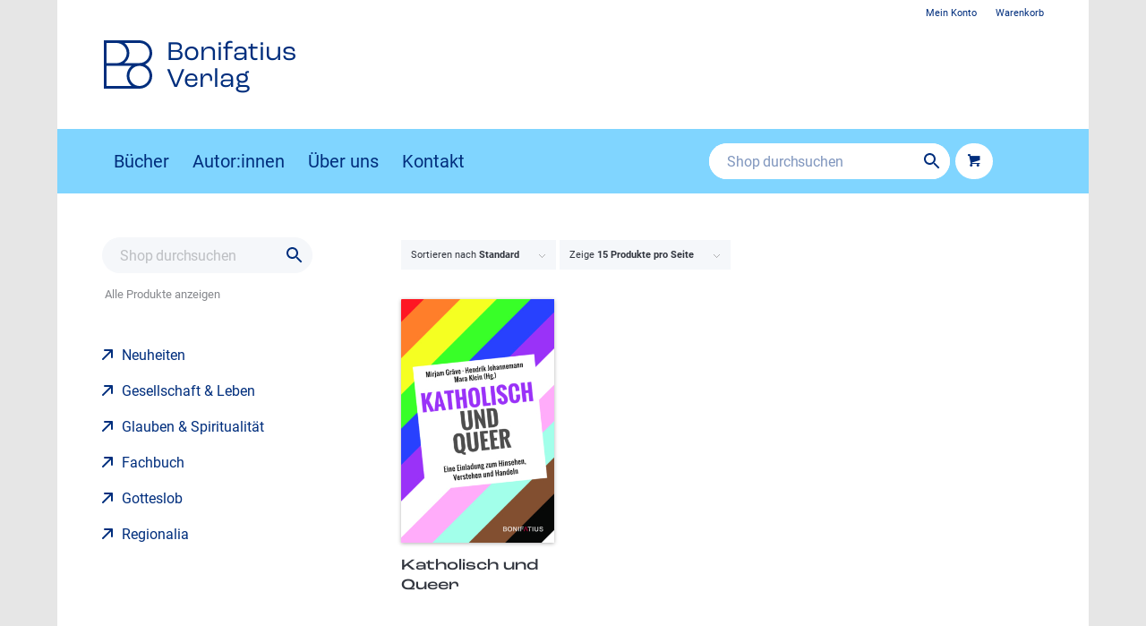

--- FILE ---
content_type: text/html; charset=UTF-8
request_url: https://www.bonifatius-verlag.de/attribut/pride/
body_size: 13619
content:
<!DOCTYPE html>
<html lang="de" itemscope itemtype="https://schema.org/WebSite" class="html_boxed responsive av-preloader-disabled  html_header_top html_logo_left html_main_nav_header html_menu_right html_custom html_header_sticky html_header_shrinking html_header_topbar_active html_mobile_menu_tablet html_header_searchicon html_content_align_center html_header_unstick_top html_header_stretch_disabled html_minimal_header html_av-submenu-hidden html_av-submenu-display-click html_av-overlay-full html_av-submenu-noclone html_entry_id_2743 html_cart_at_menu av-cookies-no-cookie-consent av-no-preview av-default-lightbox html_text_menu_active av-mobile-menu-switch-default">
<head>
<meta charset="UTF-8" />
<meta name="robots" content="noindex, follow" />


<!-- mobile setting -->
<meta name="viewport" content="width=device-width, initial-scale=1">

<!-- Scripts/CSS and wp_head hook -->
<title>Pride &#8211; Bonifatius Verlag</title>
<meta name='robots' content='max-image-preview:large' />
	<style>img:is([sizes="auto" i], [sizes^="auto," i]) { contain-intrinsic-size: 3000px 1500px }</style>
	
		<!-- Meta Tag Manager -->
		<meta name="referrer" content="no-referrer, same-origin" />
		<!-- / Meta Tag Manager -->
<link rel="alternate" type="application/rss+xml" title="Bonifatius Verlag &raquo; Feed" href="https://www.bonifatius-verlag.de/feed/" />
<link rel="alternate" type="application/rss+xml" title="Bonifatius Verlag &raquo; Kommentar-Feed" href="https://www.bonifatius-verlag.de/comments/feed/" />
<link rel="alternate" type="application/rss+xml" title="Bonifatius Verlag &raquo; Pride Schlagwort Feed" href="https://www.bonifatius-verlag.de/attribut/pride/feed/" />
<link rel='stylesheet' id='german-market-blocks-integrations-css' href='https://www.bonifatius-verlag.de/wp-content/plugins/woocommerce-german-market/german-market-blocks/build/integrations.css?ver=3.51.2' type='text/css' media='all' />
<link rel='stylesheet' id='german-market-checkout-block-checkboxes-css' href='https://www.bonifatius-verlag.de/wp-content/plugins/woocommerce-german-market/german-market-blocks/build/blocks/checkout-checkboxes/style-index.css?ver=3.51.2' type='text/css' media='all' />
<link rel='stylesheet' id='german-market-product-charging-device-css' href='https://www.bonifatius-verlag.de/wp-content/plugins/woocommerce-german-market/german-market-blocks/build/blocks/product-charging-device/style-index.css?ver=3.51.2' type='text/css' media='all' />
<link rel='stylesheet' id='wp-block-library-css' href='https://www.bonifatius-verlag.de/wp-includes/css/dist/block-library/style.min.css?ver=6.8.3' type='text/css' media='all' />
<link rel='stylesheet' id='enfold-custom-block-css-css' href='https://www.bonifatius-verlag.de/wp-content/themes/enfold/wp-blocks/src/textblock/style.css?ver=6.0.9' type='text/css' media='all' />
<style id='global-styles-inline-css' type='text/css'>
:root{--wp--preset--aspect-ratio--square: 1;--wp--preset--aspect-ratio--4-3: 4/3;--wp--preset--aspect-ratio--3-4: 3/4;--wp--preset--aspect-ratio--3-2: 3/2;--wp--preset--aspect-ratio--2-3: 2/3;--wp--preset--aspect-ratio--16-9: 16/9;--wp--preset--aspect-ratio--9-16: 9/16;--wp--preset--color--black: #000000;--wp--preset--color--cyan-bluish-gray: #abb8c3;--wp--preset--color--white: #ffffff;--wp--preset--color--pale-pink: #f78da7;--wp--preset--color--vivid-red: #cf2e2e;--wp--preset--color--luminous-vivid-orange: #ff6900;--wp--preset--color--luminous-vivid-amber: #fcb900;--wp--preset--color--light-green-cyan: #7bdcb5;--wp--preset--color--vivid-green-cyan: #00d084;--wp--preset--color--pale-cyan-blue: #8ed1fc;--wp--preset--color--vivid-cyan-blue: #0693e3;--wp--preset--color--vivid-purple: #9b51e0;--wp--preset--color--metallic-red: #b02b2c;--wp--preset--color--maximum-yellow-red: #edae44;--wp--preset--color--yellow-sun: #eeee22;--wp--preset--color--palm-leaf: #83a846;--wp--preset--color--aero: #7bb0e7;--wp--preset--color--old-lavender: #745f7e;--wp--preset--color--steel-teal: #5f8789;--wp--preset--color--raspberry-pink: #d65799;--wp--preset--color--medium-turquoise: #4ecac2;--wp--preset--gradient--vivid-cyan-blue-to-vivid-purple: linear-gradient(135deg,rgba(6,147,227,1) 0%,rgb(155,81,224) 100%);--wp--preset--gradient--light-green-cyan-to-vivid-green-cyan: linear-gradient(135deg,rgb(122,220,180) 0%,rgb(0,208,130) 100%);--wp--preset--gradient--luminous-vivid-amber-to-luminous-vivid-orange: linear-gradient(135deg,rgba(252,185,0,1) 0%,rgba(255,105,0,1) 100%);--wp--preset--gradient--luminous-vivid-orange-to-vivid-red: linear-gradient(135deg,rgba(255,105,0,1) 0%,rgb(207,46,46) 100%);--wp--preset--gradient--very-light-gray-to-cyan-bluish-gray: linear-gradient(135deg,rgb(238,238,238) 0%,rgb(169,184,195) 100%);--wp--preset--gradient--cool-to-warm-spectrum: linear-gradient(135deg,rgb(74,234,220) 0%,rgb(151,120,209) 20%,rgb(207,42,186) 40%,rgb(238,44,130) 60%,rgb(251,105,98) 80%,rgb(254,248,76) 100%);--wp--preset--gradient--blush-light-purple: linear-gradient(135deg,rgb(255,206,236) 0%,rgb(152,150,240) 100%);--wp--preset--gradient--blush-bordeaux: linear-gradient(135deg,rgb(254,205,165) 0%,rgb(254,45,45) 50%,rgb(107,0,62) 100%);--wp--preset--gradient--luminous-dusk: linear-gradient(135deg,rgb(255,203,112) 0%,rgb(199,81,192) 50%,rgb(65,88,208) 100%);--wp--preset--gradient--pale-ocean: linear-gradient(135deg,rgb(255,245,203) 0%,rgb(182,227,212) 50%,rgb(51,167,181) 100%);--wp--preset--gradient--electric-grass: linear-gradient(135deg,rgb(202,248,128) 0%,rgb(113,206,126) 100%);--wp--preset--gradient--midnight: linear-gradient(135deg,rgb(2,3,129) 0%,rgb(40,116,252) 100%);--wp--preset--font-size--small: 1rem;--wp--preset--font-size--medium: 1.125rem;--wp--preset--font-size--large: 1.75rem;--wp--preset--font-size--x-large: clamp(1.75rem, 3vw, 2.25rem);--wp--preset--spacing--20: 0.44rem;--wp--preset--spacing--30: 0.67rem;--wp--preset--spacing--40: 1rem;--wp--preset--spacing--50: 1.5rem;--wp--preset--spacing--60: 2.25rem;--wp--preset--spacing--70: 3.38rem;--wp--preset--spacing--80: 5.06rem;--wp--preset--shadow--natural: 6px 6px 9px rgba(0, 0, 0, 0.2);--wp--preset--shadow--deep: 12px 12px 50px rgba(0, 0, 0, 0.4);--wp--preset--shadow--sharp: 6px 6px 0px rgba(0, 0, 0, 0.2);--wp--preset--shadow--outlined: 6px 6px 0px -3px rgba(255, 255, 255, 1), 6px 6px rgba(0, 0, 0, 1);--wp--preset--shadow--crisp: 6px 6px 0px rgba(0, 0, 0, 1);}:root { --wp--style--global--content-size: 800px;--wp--style--global--wide-size: 1130px; }:where(body) { margin: 0; }.wp-site-blocks > .alignleft { float: left; margin-right: 2em; }.wp-site-blocks > .alignright { float: right; margin-left: 2em; }.wp-site-blocks > .aligncenter { justify-content: center; margin-left: auto; margin-right: auto; }:where(.is-layout-flex){gap: 0.5em;}:where(.is-layout-grid){gap: 0.5em;}.is-layout-flow > .alignleft{float: left;margin-inline-start: 0;margin-inline-end: 2em;}.is-layout-flow > .alignright{float: right;margin-inline-start: 2em;margin-inline-end: 0;}.is-layout-flow > .aligncenter{margin-left: auto !important;margin-right: auto !important;}.is-layout-constrained > .alignleft{float: left;margin-inline-start: 0;margin-inline-end: 2em;}.is-layout-constrained > .alignright{float: right;margin-inline-start: 2em;margin-inline-end: 0;}.is-layout-constrained > .aligncenter{margin-left: auto !important;margin-right: auto !important;}.is-layout-constrained > :where(:not(.alignleft):not(.alignright):not(.alignfull)){max-width: var(--wp--style--global--content-size);margin-left: auto !important;margin-right: auto !important;}.is-layout-constrained > .alignwide{max-width: var(--wp--style--global--wide-size);}body .is-layout-flex{display: flex;}.is-layout-flex{flex-wrap: wrap;align-items: center;}.is-layout-flex > :is(*, div){margin: 0;}body .is-layout-grid{display: grid;}.is-layout-grid > :is(*, div){margin: 0;}body{padding-top: 0px;padding-right: 0px;padding-bottom: 0px;padding-left: 0px;}a:where(:not(.wp-element-button)){text-decoration: underline;}:root :where(.wp-element-button, .wp-block-button__link){background-color: #32373c;border-width: 0;color: #fff;font-family: inherit;font-size: inherit;line-height: inherit;padding: calc(0.667em + 2px) calc(1.333em + 2px);text-decoration: none;}.has-black-color{color: var(--wp--preset--color--black) !important;}.has-cyan-bluish-gray-color{color: var(--wp--preset--color--cyan-bluish-gray) !important;}.has-white-color{color: var(--wp--preset--color--white) !important;}.has-pale-pink-color{color: var(--wp--preset--color--pale-pink) !important;}.has-vivid-red-color{color: var(--wp--preset--color--vivid-red) !important;}.has-luminous-vivid-orange-color{color: var(--wp--preset--color--luminous-vivid-orange) !important;}.has-luminous-vivid-amber-color{color: var(--wp--preset--color--luminous-vivid-amber) !important;}.has-light-green-cyan-color{color: var(--wp--preset--color--light-green-cyan) !important;}.has-vivid-green-cyan-color{color: var(--wp--preset--color--vivid-green-cyan) !important;}.has-pale-cyan-blue-color{color: var(--wp--preset--color--pale-cyan-blue) !important;}.has-vivid-cyan-blue-color{color: var(--wp--preset--color--vivid-cyan-blue) !important;}.has-vivid-purple-color{color: var(--wp--preset--color--vivid-purple) !important;}.has-metallic-red-color{color: var(--wp--preset--color--metallic-red) !important;}.has-maximum-yellow-red-color{color: var(--wp--preset--color--maximum-yellow-red) !important;}.has-yellow-sun-color{color: var(--wp--preset--color--yellow-sun) !important;}.has-palm-leaf-color{color: var(--wp--preset--color--palm-leaf) !important;}.has-aero-color{color: var(--wp--preset--color--aero) !important;}.has-old-lavender-color{color: var(--wp--preset--color--old-lavender) !important;}.has-steel-teal-color{color: var(--wp--preset--color--steel-teal) !important;}.has-raspberry-pink-color{color: var(--wp--preset--color--raspberry-pink) !important;}.has-medium-turquoise-color{color: var(--wp--preset--color--medium-turquoise) !important;}.has-black-background-color{background-color: var(--wp--preset--color--black) !important;}.has-cyan-bluish-gray-background-color{background-color: var(--wp--preset--color--cyan-bluish-gray) !important;}.has-white-background-color{background-color: var(--wp--preset--color--white) !important;}.has-pale-pink-background-color{background-color: var(--wp--preset--color--pale-pink) !important;}.has-vivid-red-background-color{background-color: var(--wp--preset--color--vivid-red) !important;}.has-luminous-vivid-orange-background-color{background-color: var(--wp--preset--color--luminous-vivid-orange) !important;}.has-luminous-vivid-amber-background-color{background-color: var(--wp--preset--color--luminous-vivid-amber) !important;}.has-light-green-cyan-background-color{background-color: var(--wp--preset--color--light-green-cyan) !important;}.has-vivid-green-cyan-background-color{background-color: var(--wp--preset--color--vivid-green-cyan) !important;}.has-pale-cyan-blue-background-color{background-color: var(--wp--preset--color--pale-cyan-blue) !important;}.has-vivid-cyan-blue-background-color{background-color: var(--wp--preset--color--vivid-cyan-blue) !important;}.has-vivid-purple-background-color{background-color: var(--wp--preset--color--vivid-purple) !important;}.has-metallic-red-background-color{background-color: var(--wp--preset--color--metallic-red) !important;}.has-maximum-yellow-red-background-color{background-color: var(--wp--preset--color--maximum-yellow-red) !important;}.has-yellow-sun-background-color{background-color: var(--wp--preset--color--yellow-sun) !important;}.has-palm-leaf-background-color{background-color: var(--wp--preset--color--palm-leaf) !important;}.has-aero-background-color{background-color: var(--wp--preset--color--aero) !important;}.has-old-lavender-background-color{background-color: var(--wp--preset--color--old-lavender) !important;}.has-steel-teal-background-color{background-color: var(--wp--preset--color--steel-teal) !important;}.has-raspberry-pink-background-color{background-color: var(--wp--preset--color--raspberry-pink) !important;}.has-medium-turquoise-background-color{background-color: var(--wp--preset--color--medium-turquoise) !important;}.has-black-border-color{border-color: var(--wp--preset--color--black) !important;}.has-cyan-bluish-gray-border-color{border-color: var(--wp--preset--color--cyan-bluish-gray) !important;}.has-white-border-color{border-color: var(--wp--preset--color--white) !important;}.has-pale-pink-border-color{border-color: var(--wp--preset--color--pale-pink) !important;}.has-vivid-red-border-color{border-color: var(--wp--preset--color--vivid-red) !important;}.has-luminous-vivid-orange-border-color{border-color: var(--wp--preset--color--luminous-vivid-orange) !important;}.has-luminous-vivid-amber-border-color{border-color: var(--wp--preset--color--luminous-vivid-amber) !important;}.has-light-green-cyan-border-color{border-color: var(--wp--preset--color--light-green-cyan) !important;}.has-vivid-green-cyan-border-color{border-color: var(--wp--preset--color--vivid-green-cyan) !important;}.has-pale-cyan-blue-border-color{border-color: var(--wp--preset--color--pale-cyan-blue) !important;}.has-vivid-cyan-blue-border-color{border-color: var(--wp--preset--color--vivid-cyan-blue) !important;}.has-vivid-purple-border-color{border-color: var(--wp--preset--color--vivid-purple) !important;}.has-metallic-red-border-color{border-color: var(--wp--preset--color--metallic-red) !important;}.has-maximum-yellow-red-border-color{border-color: var(--wp--preset--color--maximum-yellow-red) !important;}.has-yellow-sun-border-color{border-color: var(--wp--preset--color--yellow-sun) !important;}.has-palm-leaf-border-color{border-color: var(--wp--preset--color--palm-leaf) !important;}.has-aero-border-color{border-color: var(--wp--preset--color--aero) !important;}.has-old-lavender-border-color{border-color: var(--wp--preset--color--old-lavender) !important;}.has-steel-teal-border-color{border-color: var(--wp--preset--color--steel-teal) !important;}.has-raspberry-pink-border-color{border-color: var(--wp--preset--color--raspberry-pink) !important;}.has-medium-turquoise-border-color{border-color: var(--wp--preset--color--medium-turquoise) !important;}.has-vivid-cyan-blue-to-vivid-purple-gradient-background{background: var(--wp--preset--gradient--vivid-cyan-blue-to-vivid-purple) !important;}.has-light-green-cyan-to-vivid-green-cyan-gradient-background{background: var(--wp--preset--gradient--light-green-cyan-to-vivid-green-cyan) !important;}.has-luminous-vivid-amber-to-luminous-vivid-orange-gradient-background{background: var(--wp--preset--gradient--luminous-vivid-amber-to-luminous-vivid-orange) !important;}.has-luminous-vivid-orange-to-vivid-red-gradient-background{background: var(--wp--preset--gradient--luminous-vivid-orange-to-vivid-red) !important;}.has-very-light-gray-to-cyan-bluish-gray-gradient-background{background: var(--wp--preset--gradient--very-light-gray-to-cyan-bluish-gray) !important;}.has-cool-to-warm-spectrum-gradient-background{background: var(--wp--preset--gradient--cool-to-warm-spectrum) !important;}.has-blush-light-purple-gradient-background{background: var(--wp--preset--gradient--blush-light-purple) !important;}.has-blush-bordeaux-gradient-background{background: var(--wp--preset--gradient--blush-bordeaux) !important;}.has-luminous-dusk-gradient-background{background: var(--wp--preset--gradient--luminous-dusk) !important;}.has-pale-ocean-gradient-background{background: var(--wp--preset--gradient--pale-ocean) !important;}.has-electric-grass-gradient-background{background: var(--wp--preset--gradient--electric-grass) !important;}.has-midnight-gradient-background{background: var(--wp--preset--gradient--midnight) !important;}.has-small-font-size{font-size: var(--wp--preset--font-size--small) !important;}.has-medium-font-size{font-size: var(--wp--preset--font-size--medium) !important;}.has-large-font-size{font-size: var(--wp--preset--font-size--large) !important;}.has-x-large-font-size{font-size: var(--wp--preset--font-size--x-large) !important;}
:where(.wp-block-post-template.is-layout-flex){gap: 1.25em;}:where(.wp-block-post-template.is-layout-grid){gap: 1.25em;}
:where(.wp-block-columns.is-layout-flex){gap: 2em;}:where(.wp-block-columns.is-layout-grid){gap: 2em;}
:root :where(.wp-block-pullquote){font-size: 1.5em;line-height: 1.6;}
</style>
<style id='woocommerce-inline-inline-css' type='text/css'>
.woocommerce form .form-row .required { visibility: visible; }
</style>
<link rel='stylesheet' id='aws-pro-style-css' href='https://www.bonifatius-verlag.de/wp-content/plugins/advanced-woo-search-pro/assets/css/common.min.css?ver=pro3.48' type='text/css' media='all' />
<link rel='stylesheet' id='brands-styles-css' href='https://www.bonifatius-verlag.de/wp-content/plugins/woocommerce/assets/css/brands.css?ver=10.2.3' type='text/css' media='all' />
<link rel='stylesheet' id='german-market-blocks-order-button-position-css' href='https://www.bonifatius-verlag.de/wp-content/plugins/woocommerce-german-market/german-market-blocks/additional-css/order-button-checkout-fields.css?ver=3.51.2' type='text/css' media='all' />
<link rel='stylesheet' id='woocommerce-de_frontend_styles-css' href='https://www.bonifatius-verlag.de/wp-content/plugins/woocommerce-german-market/css/frontend.min.css?ver=3.51.2' type='text/css' media='all' />
<link rel='stylesheet' id='avia-merged-styles-css' href='https://www.bonifatius-verlag.de/wp-content/uploads/dynamic_avia/avia-merged-styles-43d9b12a4131213d63dc3a930921e4f1---69614053dcbbf.css' type='text/css' media='all' />
<script type="text/javascript" src="https://www.bonifatius-verlag.de/wp-includes/js/jquery/jquery.min.js?ver=3.7.1" id="jquery-core-js"></script>
<script type="text/javascript" src="https://www.bonifatius-verlag.de/wp-includes/js/jquery/jquery-migrate.min.js?ver=3.4.1" id="jquery-migrate-js"></script>
<script type="text/javascript" src="https://www.bonifatius-verlag.de/wp-content/plugins/woocommerce/assets/js/js-cookie/js.cookie.min.js?ver=2.1.4-wc.10.2.3" id="js-cookie-js" defer="defer" data-wp-strategy="defer"></script>
<script type="text/javascript" id="wc-cart-fragments-js-extra">
/* <![CDATA[ */
var wc_cart_fragments_params = {"ajax_url":"\/wp-admin\/admin-ajax.php","wc_ajax_url":"\/?wc-ajax=%%endpoint%%","cart_hash_key":"wc_cart_hash_331336962cebc4e16faa38e3bf18ebd4","fragment_name":"wc_fragments_331336962cebc4e16faa38e3bf18ebd4","request_timeout":"5000"};
/* ]]> */
</script>
<script type="text/javascript" src="https://www.bonifatius-verlag.de/wp-content/plugins/woocommerce/assets/js/frontend/cart-fragments.min.js?ver=10.2.3" id="wc-cart-fragments-js" defer="defer" data-wp-strategy="defer"></script>
<script type="text/javascript" src="https://www.bonifatius-verlag.de/wp-content/plugins/woocommerce/assets/js/jquery-blockui/jquery.blockUI.min.js?ver=2.7.0-wc.10.2.3" id="jquery-blockui-js" defer="defer" data-wp-strategy="defer"></script>
<script type="text/javascript" id="wc-add-to-cart-js-extra">
/* <![CDATA[ */
var wc_add_to_cart_params = {"ajax_url":"\/wp-admin\/admin-ajax.php","wc_ajax_url":"\/?wc-ajax=%%endpoint%%","i18n_view_cart":"Warenkorb anzeigen","cart_url":"https:\/\/www.bonifatius-verlag.de\/warenkorb\/","is_cart":"","cart_redirect_after_add":"no"};
/* ]]> */
</script>
<script type="text/javascript" src="https://www.bonifatius-verlag.de/wp-content/plugins/woocommerce/assets/js/frontend/add-to-cart.min.js?ver=10.2.3" id="wc-add-to-cart-js" defer="defer" data-wp-strategy="defer"></script>
<script type="text/javascript" id="woocommerce-js-extra">
/* <![CDATA[ */
var woocommerce_params = {"ajax_url":"\/wp-admin\/admin-ajax.php","wc_ajax_url":"\/?wc-ajax=%%endpoint%%","i18n_password_show":"Passwort anzeigen","i18n_password_hide":"Passwort ausblenden"};
/* ]]> */
</script>
<script type="text/javascript" src="https://www.bonifatius-verlag.de/wp-content/plugins/woocommerce/assets/js/frontend/woocommerce.min.js?ver=10.2.3" id="woocommerce-js" defer="defer" data-wp-strategy="defer"></script>
<script type="text/javascript" id="woocommerce_de_frontend-js-extra">
/* <![CDATA[ */
var sepa_ajax_object = {"ajax_url":"https:\/\/www.bonifatius-verlag.de\/wp-admin\/admin-ajax.php","nonce":"dcaa73c029"};
var woocommerce_remove_updated_totals = {"val":"0"};
var woocommerce_payment_update = {"val":"1"};
var german_market_price_variable_products = {"val":"gm_default"};
var german_market_price_variable_theme_extra_element = {"val":"none"};
var german_market_legal_info_product_reviews = {"element":".woocommerce-Reviews .commentlist","activated":"off"};
var ship_different_address = {"message":"<p class=\"woocommerce-notice woocommerce-notice--info woocommerce-info\" id=\"german-market-puchase-on-account-message\">\"Lieferung an eine andere Adresse senden\" ist f\u00fcr die gew\u00e4hlte Zahlungsart \"Kauf auf Rechnung\" nicht verf\u00fcgbar und wurde deaktiviert!<\/p>","before_element":".woocommerce-checkout-payment"};
/* ]]> */
</script>
<script type="text/javascript" src="https://www.bonifatius-verlag.de/wp-content/plugins/woocommerce-german-market/js/WooCommerce-German-Market-Frontend.min.js?ver=3.51.2" id="woocommerce_de_frontend-js"></script>
<script type="text/javascript" src="https://www.bonifatius-verlag.de/wp-content/uploads/dynamic_avia/avia-head-scripts-0dac8b8a2e2dbca312eecf89b7fec87c---696140540beff.js" id="avia-head-scripts-js"></script>

<!-- OG: 3.3.8 -->
<meta property="og:image" content="https://www.bonifatius-verlag.de/wp-content/uploads/2021/06/favicon.png"><meta property="og:type" content="website"><meta property="og:locale" content="de"><meta property="og:site_name" content="Bonifatius Verlag"><meta property="og:url" content="https://www.bonifatius-verlag.de/attribut/pride/"><meta property="og:title" content="Pride &#8211; Bonifatius Verlag">

<meta property="twitter:partner" content="ogwp"><meta property="twitter:title" content="Pride &#8211; Bonifatius Verlag"><meta property="twitter:url" content="https://www.bonifatius-verlag.de/attribut/pride/">
<meta itemprop="image" content="https://www.bonifatius-verlag.de/wp-content/uploads/2021/06/favicon.png"><meta itemprop="name" content="Pride &#8211; Bonifatius Verlag">
<!-- /OG -->

<link rel="https://api.w.org/" href="https://www.bonifatius-verlag.de/wp-json/" /><link rel="alternate" title="JSON" type="application/json" href="https://www.bonifatius-verlag.de/wp-json/wp/v2/product_tag/2637" /><link rel="EditURI" type="application/rsd+xml" title="RSD" href="https://www.bonifatius-verlag.de/xmlrpc.php?rsd" />

<script>var _etrackerOnReady = [];</script><script type="text/javascript" id="_etLoader" charset="UTF-8" data-secure-code="fnxNTm" data-block-cookies="true" src="//code.etracker.com/code/e.js" data-plugin-version="WP:etracker:2.7.6" async></script><script>et_pagename = (function(html){var txt = document.createElement("textarea");txt.innerHTML = html;return txt.value;}('Pride'))</script>
	<link rel="apple-touch-icon" href="/wp-content/uploads/images/appicon.png" type="image/png">
	<link rel="profile" href="https://gmpg.org/xfn/11" />
<link rel="alternate" type="application/rss+xml" title="Bonifatius Verlag RSS2 Feed" href="https://www.bonifatius-verlag.de/feed/" />
<link rel="pingback" href="https://www.bonifatius-verlag.de/xmlrpc.php" />

<style type='text/css' media='screen'>
 #top #header_main > .container, #top #header_main > .container .main_menu  .av-main-nav > li > a, #top #header_main #menu-item-shop .cart_dropdown_link{ height:72px; line-height: 72px; }
 .html_top_nav_header .av-logo-container{ height:72px;  }
 .html_header_top.html_header_sticky #top #wrap_all #main{ padding-top:100px; } 
</style>
<!--[if lt IE 9]><script src="https://www.bonifatius-verlag.de/wp-content/themes/enfold/js/html5shiv.js"></script><![endif]-->
<link rel="icon" href="/wp-content/uploads/images/favicon.png" type="image/png">
	<noscript><style>.woocommerce-product-gallery{ opacity: 1 !important; }</style></noscript>
	
<!-- To speed up the rendering and to display the site as fast as possible to the user we include some styles and scripts for above the fold content inline -->
<script type="text/javascript">'use strict';var avia_is_mobile=!1;if(/Android|webOS|iPhone|iPad|iPod|BlackBerry|IEMobile|Opera Mini/i.test(navigator.userAgent)&&'ontouchstart' in document.documentElement){avia_is_mobile=!0;document.documentElement.className+=' avia_mobile '}
else{document.documentElement.className+=' avia_desktop '};document.documentElement.className+=' js_active ';(function(){var e=['-webkit-','-moz-','-ms-',''],n='',o=!1,a=!1;for(var t in e){if(e[t]+'transform' in document.documentElement.style){o=!0;n=e[t]+'transform'};if(e[t]+'perspective' in document.documentElement.style){a=!0}};if(o){document.documentElement.className+=' avia_transform '};if(a){document.documentElement.className+=' avia_transform3d '};if(typeof document.getElementsByClassName=='function'&&typeof document.documentElement.getBoundingClientRect=='function'&&avia_is_mobile==!1){if(n&&window.innerHeight>0){setTimeout(function(){var e=0,o={},a=0,t=document.getElementsByClassName('av-parallax'),i=window.pageYOffset||document.documentElement.scrollTop;for(e=0;e<t.length;e++){t[e].style.top='0px';o=t[e].getBoundingClientRect();a=Math.ceil((window.innerHeight+i-o.top)*0.3);t[e].style[n]='translate(0px, '+a+'px)';t[e].style.top='auto';t[e].className+=' enabled-parallax '}},50)}}})();</script><link rel="icon" href="https://www.bonifatius-verlag.de/wp-content/uploads/2021/06/favicon-36x36.png" sizes="32x32" />
<link rel="icon" href="https://www.bonifatius-verlag.de/wp-content/uploads/2021/06/favicon.png" sizes="192x192" />
<link rel="apple-touch-icon" href="https://www.bonifatius-verlag.de/wp-content/uploads/2021/06/favicon-180x180.png" />
<meta name="msapplication-TileImage" content="https://www.bonifatius-verlag.de/wp-content/uploads/2021/06/favicon.png" />
<style type="text/css">
		@font-face {font-family: 'entypo-fontello'; font-weight: normal; font-style: normal; font-display: auto;
		src: url('https://www.bonifatius-verlag.de/wp-content/themes/enfold/config-templatebuilder/avia-template-builder/assets/fonts/entypo-fontello.woff2') format('woff2'),
		url('https://www.bonifatius-verlag.de/wp-content/themes/enfold/config-templatebuilder/avia-template-builder/assets/fonts/entypo-fontello.woff') format('woff'),
		url('https://www.bonifatius-verlag.de/wp-content/themes/enfold/config-templatebuilder/avia-template-builder/assets/fonts/entypo-fontello.ttf') format('truetype'),
		url('https://www.bonifatius-verlag.de/wp-content/themes/enfold/config-templatebuilder/avia-template-builder/assets/fonts/entypo-fontello.svg#entypo-fontello') format('svg'),
		url('https://www.bonifatius-verlag.de/wp-content/themes/enfold/config-templatebuilder/avia-template-builder/assets/fonts/entypo-fontello.eot'),
		url('https://www.bonifatius-verlag.de/wp-content/themes/enfold/config-templatebuilder/avia-template-builder/assets/fonts/entypo-fontello.eot?#iefix') format('embedded-opentype');
		} #top .avia-font-entypo-fontello, body .avia-font-entypo-fontello, html body [data-av_iconfont='entypo-fontello']:before{ font-family: 'entypo-fontello'; }
		</style>

<!--
Debugging Info for Theme support: 

Theme: Enfold
Version: 6.0.9
Installed: enfold
AviaFramework Version: 5.6
AviaBuilder Version: 5.3
aviaElementManager Version: 1.0.1
- - - - - - - - - - -
ChildTheme: Bonifatius
ChildTheme Version: 1.0
ChildTheme Installed: enfold

- - - - - - - - - - -
ML:512-PU:40-PLA:39
WP:6.8.3
Compress: CSS:all theme files - JS:all theme files
Updates: enabled - token has changed and not verified
PLAu:37
-->
</head>

<body id="top" class="archive tax-product_tag term-pride term-2637 wp-theme-enfold wp-child-theme-enfold-child boxed no_sidebar_border rtl_columns av-curtain-numeric roc-grotesk-wide-custom roc-grotesk-wide roboto-custom roboto  theme-enfold woocommerce woocommerce-page woocommerce-no-js avia-woocommerce-30" itemscope="itemscope" itemtype="https://schema.org/WebPage" >

	
	<div id='wrap_all'>

	
<header id='header' class='all_colors header_color light_bg_color  av_header_top av_logo_left av_main_nav_header av_menu_right av_custom av_header_sticky av_header_shrinking av_header_stretch_disabled av_mobile_menu_tablet av_header_searchicon av_header_unstick_top av_minimal_header av_bottom_nav_disabled  av_header_border_disabled' aria-label="Header" data-av_shrink_factor='0' role="banner" itemscope="itemscope" itemtype="https://schema.org/WPHeader" >

		<div id='header_meta' class='container_wrap container_wrap_meta  av_secondary_right av_extra_header_active av_phone_active_left av_entry_id_2743'>

			      <div class='container'>
			      <nav class='sub_menu'  role="navigation" itemscope="itemscope" itemtype="https://schema.org/SiteNavigationElement" ><ul role="menu" class="menu" id="avia2-menu"><li role="menuitem" id="menu-item-8667" class="menu-item menu-item-type-post_type menu-item-object-page menu-item-8667"><a href="https://www.bonifatius-verlag.de/mein-konto/">Mein Konto</a></li>
<li role="menuitem" id="menu-item-8668" class="menu-item menu-item-type-post_type menu-item-object-page menu-item-8668"><a href="https://www.bonifatius-verlag.de/warenkorb/">Warenkorb</a></li>
</ul></nav><div class='phone-info with_nav'><div><style data-name="tangible-template-inline-style">a.header-meta{height:132px;display:flex;align-items:center;margin:2px 0 0 2px !important}a.header-meta:hover{color:inherit}.homepage-title{font-family:"roc-grotesk";font-weight:400;font-size:30px;margin:1px 0 0 16px !important}@media only screen and (max-width:989px){#header_meta{display:none}}</style><a href="https://www.bonifatius-verlag.de/" class="header-meta">
  <div>
    <img src="https://www.bonifatius-verlag.de/wp-content/uploads/images/Bonifatius-Signet.svg" height="54" alt="Bonifatius Verlag" title />
  </div>
  <div class="homepage-title">
    Bonifatius <br />Verlag
  </div>
</a></div></div>			      </div>
		</div>

		<div  id='header_main' class='container_wrap container_wrap_logo'>

        <div class='container av-logo-container'><div class='inner-container'><span class='logo avia-img-svg-logo'><a href='https://www.bonifatius-verlag.de/' class='av-contains-svg' aria-label='Bonifatius Verlag' ><img src="/wp-content/uploads/images/Bonifatius-Signet.svg" height="100" width="300" alt='Bonifatius Verlag' title='' /></a></span><nav class='main_menu' data-selectname='Seite auswählen'  role="navigation" itemscope="itemscope" itemtype="https://schema.org/SiteNavigationElement" ><div class="avia-menu av-main-nav-wrap"><ul role="menu" class="menu av-main-nav" id="avia-menu"><li role="menuitem" id="menu-item-8323" class="menu-item menu-item-type-post_type menu-item-object-page menu-item-top-level menu-item-top-level-1"><a href="https://www.bonifatius-verlag.de/shop/" itemprop="url" tabindex="0"><span class="avia-bullet"></span><span class="avia-menu-text">Bücher</span><span class="avia-menu-fx"><span class="avia-arrow-wrap"><span class="avia-arrow"></span></span></span></a></li>
<li role="menuitem" id="menu-item-8324" class="menu-item menu-item-type-post_type menu-item-object-page menu-item-top-level menu-item-top-level-2"><a href="https://www.bonifatius-verlag.de/autoren/" itemprop="url" tabindex="0"><span class="avia-bullet"></span><span class="avia-menu-text">Autor:innen</span><span class="avia-menu-fx"><span class="avia-arrow-wrap"><span class="avia-arrow"></span></span></span></a></li>
<li role="menuitem" id="menu-item-8665" class="menu-item menu-item-type-post_type menu-item-object-page menu-item-top-level menu-item-top-level-3"><a href="https://www.bonifatius-verlag.de/verlag/" itemprop="url" tabindex="0"><span class="avia-bullet"></span><span class="avia-menu-text">Über uns</span><span class="avia-menu-fx"><span class="avia-arrow-wrap"><span class="avia-arrow"></span></span></span></a></li>
<li role="menuitem" id="menu-item-8664" class="menu-item menu-item-type-post_type menu-item-object-page menu-item-top-level menu-item-top-level-4"><a href="https://www.bonifatius-verlag.de/kontakt/" itemprop="url" tabindex="0"><span class="avia-bullet"></span><span class="avia-menu-text">Kontakt</span><span class="avia-menu-fx"><span class="avia-arrow-wrap"><span class="avia-arrow"></span></span></span></a></li>
<li id="menu-item-search" class="av-medium-hide av-small-hide av-mini-hide menu-item menu-item-search-dropdown">&lt;div class=&quot;aws-container&quot; data-id=&quot;1&quot; data-url=&quot;/?wc-ajax=aws_action&quot; data-siteurl=&quot;https://www.bonifatius-verlag.de&quot; data-lang=&quot;&quot; data-show-loader=&quot;true&quot; data-show-more=&quot;true&quot; data-ajax-search=&quot;true&quot; data-show-page=&quot;true&quot; data-show-clear=&quot;true&quot; data-mobile-screen=&quot;false&quot; data-buttons-order=&quot;2&quot; data-target-blank=&quot;false&quot; data-use-analytics=&quot;false&quot; data-min-chars=&quot;2&quot; data-filters=&quot;&quot; data-init-filter=&quot;1&quot; data-timeout=&quot;300&quot; data-notfound=&quot;Nichts gefunden&quot; data-more=&quot;Alle Ergebnisse anzeigen&quot; data-is-mobile=&quot;false&quot; data-page-id=&quot;2637&quot; data-tax=&quot;product_tag&quot; data-sku=&quot;SKU: &quot; data-item-added=&quot;Item added&quot; data-sale-badge=&quot;Abverkauf!&quot; &gt;&lt;form role=&quot;search&quot; class=&quot;aws-search-form&quot; action=&quot;https://www.bonifatius-verlag.de/&quot; method=&quot;get&quot; role=&quot;search&quot; &gt;&lt;div class=&quot;aws-wrapper&quot;&gt;&lt;label class=&quot;aws-search-label&quot; for=&quot;6974c09863434&quot;&gt;Shop durchsuchen&lt;/label&gt;&lt;input  type=&quot;search&quot; name=&quot;s&quot; id=&quot;6974c09863434&quot; value=&quot;&quot; class=&quot;aws-search-field&quot; placeholder=&quot;Shop durchsuchen&quot; autocomplete=&quot;off&quot; /&gt;&lt;input type=&quot;hidden&quot; name=&quot;post_type&quot; value=&quot;product&quot;&gt;&lt;input type=&quot;hidden&quot; name=&quot;type_aws&quot; value=&quot;true&quot;&gt;&lt;input type=&quot;hidden&quot; name=&quot;aws_id&quot; value=&quot;1&quot;&gt;&lt;input type=&quot;hidden&quot; name=&quot;aws_filter&quot; class=&quot;awsFilterHidden&quot; value=&quot;1&quot;&gt;&lt;div class=&quot;aws-search-clear&quot;&gt;&lt;span&gt;×&lt;/span&gt;&lt;/div&gt;&lt;div class=&quot;aws-loader&quot;&gt;&lt;/div&gt;&lt;/div&gt;&lt;div class=&quot;aws-search-btn aws-form-btn&quot;&gt;&lt;span class=&quot;aws-search-btn_icon&quot;&gt;&lt;svg focusable=&quot;false&quot; xmlns=&quot;http://www.w3.org/2000/svg&quot; viewBox=&quot;0 0 24 24&quot; width=&quot;24px&quot;&gt;&lt;path d=&quot;M15.5 14h-.79l-.28-.27C15.41 12.59 16 11.11 16 9.5 16 5.91 13.09 3 9.5 3S3 5.91 3 9.5 5.91 16 9.5 16c1.61 0 3.09-.59 4.23-1.57l.27.28v.79l5 4.99L20.49 19l-4.99-5zm-6 0C7.01 14 5 11.99 5 9.5S7.01 5 9.5 5 14 7.01 14 9.5 11.99 14 9.5 14z&quot;&gt;&lt;/path&gt;&lt;/svg&gt;&lt;/span&gt;&lt;/div&gt;&lt;/form&gt;&lt;/div&gt;</li><li id="menu-item-search" class="noMobile menu-item menu-item-search-dropdown menu-item-avia-special av-desktop-hide" role="menuitem"><a aria-label="" href="?s="  data-avia-search-tooltip="&lt;div class=&quot;aws-container&quot; data-id=&quot;1&quot; data-url=&quot;/?wc-ajax=aws_action&quot; data-siteurl=&quot;https://www.bonifatius-verlag.de&quot; data-lang=&quot;&quot; data-show-loader=&quot;true&quot; data-show-more=&quot;true&quot; data-ajax-search=&quot;true&quot; data-show-page=&quot;true&quot; data-show-clear=&quot;true&quot; data-mobile-screen=&quot;false&quot; data-buttons-order=&quot;2&quot; data-target-blank=&quot;false&quot; data-use-analytics=&quot;false&quot; data-min-chars=&quot;2&quot; data-filters=&quot;&quot; data-init-filter=&quot;1&quot; data-timeout=&quot;300&quot; data-notfound=&quot;Nichts gefunden&quot; data-more=&quot;Alle Ergebnisse anzeigen&quot; data-is-mobile=&quot;false&quot; data-page-id=&quot;2637&quot; data-tax=&quot;product_tag&quot; data-sku=&quot;SKU: &quot; data-item-added=&quot;Item added&quot; data-sale-badge=&quot;Abverkauf!&quot; &gt;&lt;form role=&quot;search&quot; class=&quot;aws-search-form&quot; action=&quot;https://www.bonifatius-verlag.de/&quot; method=&quot;get&quot; role=&quot;search&quot; &gt;&lt;div class=&quot;aws-wrapper&quot;&gt;&lt;label class=&quot;aws-search-label&quot; for=&quot;6974c09863434&quot;&gt;Shop durchsuchen&lt;/label&gt;&lt;input  type=&quot;search&quot; name=&quot;s&quot; id=&quot;6974c09863434&quot; value=&quot;&quot; class=&quot;aws-search-field&quot; placeholder=&quot;Shop durchsuchen&quot; autocomplete=&quot;off&quot; /&gt;&lt;input type=&quot;hidden&quot; name=&quot;post_type&quot; value=&quot;product&quot;&gt;&lt;input type=&quot;hidden&quot; name=&quot;type_aws&quot; value=&quot;true&quot;&gt;&lt;input type=&quot;hidden&quot; name=&quot;aws_id&quot; value=&quot;1&quot;&gt;&lt;input type=&quot;hidden&quot; name=&quot;aws_filter&quot; class=&quot;awsFilterHidden&quot; value=&quot;1&quot;&gt;&lt;div class=&quot;aws-search-clear&quot;&gt;&lt;span&gt;×&lt;/span&gt;&lt;/div&gt;&lt;div class=&quot;aws-loader&quot;&gt;&lt;/div&gt;&lt;/div&gt;&lt;div class=&quot;aws-search-btn aws-form-btn&quot;&gt;&lt;span class=&quot;aws-search-btn_icon&quot;&gt;&lt;svg focusable=&quot;false&quot; xmlns=&quot;http://www.w3.org/2000/svg&quot; viewBox=&quot;0 0 24 24&quot; width=&quot;24px&quot;&gt;&lt;path d=&quot;M15.5 14h-.79l-.28-.27C15.41 12.59 16 11.11 16 9.5 16 5.91 13.09 3 9.5 3S3 5.91 3 9.5 5.91 16 9.5 16c1.61 0 3.09-.59 4.23-1.57l.27.28v.79l5 4.99L20.49 19l-4.99-5zm-6 0C7.01 14 5 11.99 5 9.5S7.01 5 9.5 5 14 7.01 14 9.5 11.99 14 9.5 14z&quot;&gt;&lt;/path&gt;&lt;/svg&gt;&lt;/span&gt;&lt;/div&gt;&lt;/form&gt;&lt;/div&gt;" aria-hidden='false' data-av_icon='' data-av_iconfont='entypo-fontello'><span class="avia_hidden_link_text">Suche</span></a></li><li id="menu-item-search-desktop" class="menu-item av-medium-hide av-small-hide av-mini-hide" role="menuitem"><div class="aws-container" data-id="1" data-url="/?wc-ajax=aws_action" data-siteurl="https://www.bonifatius-verlag.de" data-lang="" data-show-loader="true" data-show-more="true" data-ajax-search="true" data-show-page="true" data-show-clear="true" data-mobile-screen="false" data-buttons-order="2" data-target-blank="false" data-use-analytics="false" data-min-chars="2" data-filters="" data-init-filter="1" data-timeout="300" data-notfound="Nichts gefunden" data-more="Alle Ergebnisse anzeigen" data-is-mobile="false" data-page-id="2637" data-tax="product_tag" data-sku="SKU: " data-item-added="Item added" data-sale-badge="Abverkauf!" ><form class="aws-search-form" action="https://www.bonifatius-verlag.de/" method="get" role="search" ><div class="aws-wrapper"><label class="aws-search-label" for="6974c09863656">Shop durchsuchen</label><input  type="search" name="s" id="6974c09863656" value="" class="aws-search-field" placeholder="Shop durchsuchen" autocomplete="off" /><input type="hidden" name="post_type" value="product"><input type="hidden" name="type_aws" value="true"><input type="hidden" name="aws_id" value="1"><input type="hidden" name="aws_filter" class="awsFilterHidden" value="1"><div class="aws-search-clear"><span>×</span></div><div class="aws-loader"></div></div><div class="aws-search-btn aws-form-btn"><span class="aws-search-btn_icon"><svg focusable="false" xmlns="http://www.w3.org/2000/svg" viewBox="0 0 24 24" width="24px"><path d="M15.5 14h-.79l-.28-.27C15.41 12.59 16 11.11 16 9.5 16 5.91 13.09 3 9.5 3S3 5.91 3 9.5 5.91 16 9.5 16c1.61 0 3.09-.59 4.23-1.57l.27.28v.79l5 4.99L20.49 19l-4.99-5zm-6 0C7.01 14 5 11.99 5 9.5S7.01 5 9.5 5 14 7.01 14 9.5 11.99 14 9.5 14z"></path></svg></span></div></form></div></li><li class="av-burger-menu-main menu-item-avia-special av-small-burger-icon" role="menuitem">
	        			<a href="#" aria-label="Menü" aria-hidden="false">
							<span class="av-hamburger av-hamburger--spin av-js-hamburger">
								<span class="av-hamburger-box">
						          <span class="av-hamburger-inner"></span>
						          <strong>Menü</strong>
								</span>
							</span>
							<span class="avia_hidden_link_text">Menü</span>
						</a>
	        		   </li></ul></div><ul id="menu-item-shop" class = 'menu-item cart_dropdown ' data-success='wurde zum Warenkorb hinzugefügt'><li class="cart_dropdown_first"><a class='cart_dropdown_link' href='https://www.bonifatius-verlag.de/warenkorb/'><span aria-hidden='true' data-av_icon='' data-av_iconfont='entypo-fontello'></span><span class='av-cart-counter '>0</span><span class="avia_hidden_link_text">Einkaufswagen</span></a><!--<span class='cart_subtotal'><span class="woocommerce-Price-amount amount"><bdi>0&nbsp;<span class="woocommerce-Price-currencySymbol">&euro;</span></bdi></span></span>--><div class="dropdown_widget dropdown_widget_cart"><div class="avia-arrow"></div><div class="widget_shopping_cart_content"></div></div></li></ul></nav></div> </div> 
		<!-- end container_wrap-->
		</div>
<div class="header_bg"></div>
<!-- end header -->
</header>

	<div id='main' class='all_colors' data-scroll-offset='70'>

	<div class='container_wrap container_wrap_first main_color sidebar_left template-shop shop_columns_3'><div class="container"><header class="woocommerce-products-header">
			<h1 class="woocommerce-products-header__title page-title">Pride</h1>
	
	</header>
<main class='template-shop content av-content-small units'  role="main" itemprop="mainContentOfPage" itemscope="itemscope" itemtype="https://schema.org/SomeProducts" ><div class='entry-content-wrapper'><div class="woocommerce-notices-wrapper"></div><div class="product-sorting avia-product-sorting"><ul class="sort-param sort-param-order"><li><span class='currently-selected'>Sortieren nach <strong>Standard</strong></span><ul><li class="current-param"><a class='avia-product-sorting-link' data-href='?avia_extended_shop_select=yes&product_order=default' rel="nofollow"><span class='avia-bullet'></span>Standard</a></li><li><a class='avia-product-sorting-link' data-href='?product_sort=desc&avia_extended_shop_select=yes&product_order=title' rel="nofollow"><span class='avia-bullet'></span>Name</a></li><li><a class='avia-product-sorting-link' data-href='?product_sort=desc&avia_extended_shop_select=yes&product_order=price' rel="nofollow"><span class='avia-bullet'></span>Preis</a></li><li><a class='avia-product-sorting-link' data-href='?product_sort=desc&avia_extended_shop_select=yes&product_order=date' rel="nofollow"><span class='avia-bullet'></span>Datum</a></li></ul></li></ul><ul class='sort-param sort-param-count'><li><span class='currently-selected'>Zeige <strong>15 Produkte pro Seite </strong></span><ul><li class="current-param"><a class='avia-product-sorting-link' data-href='?paged=1&avia_extended_shop_select=yes&product_order=default&product_count=15' rel="nofollow">		<span class='avia-bullet'></span>15 Produkte pro Seite</a></li><li><a class='avia-product-sorting-link' data-href='?paged=1&avia_extended_shop_select=yes&product_order=default&product_count=30' rel="nofollow">	<span class='avia-bullet'></span>30 Produkte pro Seite</a></li><li><a class='avia-product-sorting-link' data-href='?paged=1&avia_extended_shop_select=yes&product_order=default&product_count=45' rel="nofollow">	<span class='avia-bullet'></span>45 Produkte pro Seite</a></li></ul></li></ul></div><ul class="products columns-3">
<li class="product type-product post-2743 status-publish first instock product_cat-buecher product_cat-fachbuch product_cat-gesellschaft-leben product_cat-kirche-heute product_cat-lebenshilfe product_tag-akzeptanz product_tag-allgemein product_tag-auseinandersetzen product_tag-christliches-leben-und-christliche-praxis product_tag-diversitaet product_tag-glaubenszeugnisse product_tag-hardcover product_tag-katholische-lesben product_tag-orientieren product_tag-persoenliche-religioese-zeugnisse-und-inspirierende-populaerwerke product_tag-philosophie product_tag-philosophie-und-religion product_tag-pride product_tag-proud product_tag-queer-in-der-kirche product_tag-queere-menschen-in-der-kirche product_tag-religion product_tag-religion-und-glaube product_tag-religioese-institutionen-und-organisationen product_tag-religioeses-leben-und-religioese-praxis product_tag-religoese-glaubenssaetze product_tag-schwul-und-katholisch product_tag-softcover-sachbuecher-philosophie product_tag-spiritualitaet-und-religioese-erfahrung product_tag-toleranz has-post-thumbnail taxable shipping-taxable purchasable product-type-simple">
	<div class='inner_product main_color wrapped_style noLightbox  av-product-class-no_button'><a href="https://www.bonifatius-verlag.de/shop/katholisch-und-queer/" class="woocommerce-LoopProduct-link woocommerce-loop-product__link"><div class="thumbnail_container"><img loading="lazy" width="300" height="478" src="https://www.bonifatius-verlag.de/wp-content/uploads/import/9783897109155-300x478.jpeg" class="wp-image-2745 avia-img-lazy-loading-2745 attachment-woocommerce_thumbnail size-woocommerce_thumbnail wp-post-image" alt="" decoding="async" /><span class="cart-loading"></span></div><div class='inner_product_header'><div class='avia-arrow'></div><div class='inner_product_header_table'><div class='inner_product_header_cell'><h2 class="woocommerce-loop-product__title">Katholisch und Queer</h2></a><p class="price"><span class="woocommerce-Price-amount amount"><bdi>22&nbsp;<span class="woocommerce-Price-currencySymbol">&euro;</span></bdi></span></p>
		<div class="wgm-info woocommerce-de_price_taxrate ">Enthält 7% MwSt.</div>
		<div class="wgm-info woocommerce_de_versandkosten">zzgl. <a class="versandkosten" href="https://www.bonifatius-verlag.de/bestellvorgang/" target="_blank">Versand</a></div></div></div></div></a></div></li>
</ul>
</div></main><aside class='sidebar sidebar_left sidebar_align_left smartphones_sidebar_active alpha units' aria-label="Sidebar"  role="complementary" itemscope="itemscope" itemtype="https://schema.org/WPSideBar" ><div class="inner_sidebar extralight-border"><section id="aws_widget-2" class="widget clearfix widget_aws_widget"><div class="aws-container" data-id="1" data-url="/?wc-ajax=aws_action" data-siteurl="https://www.bonifatius-verlag.de" data-lang="" data-show-loader="true" data-show-more="true" data-ajax-search="true" data-show-page="true" data-show-clear="true" data-mobile-screen="false" data-buttons-order="2" data-target-blank="false" data-use-analytics="false" data-min-chars="2" data-filters="" data-init-filter="1" data-timeout="300" data-notfound="Nichts gefunden" data-more="Alle Ergebnisse anzeigen" data-is-mobile="false" data-page-id="2637" data-tax="product_tag" data-sku="SKU: " data-item-added="Item added" data-sale-badge="Abverkauf!" ><form class="aws-search-form" action="https://www.bonifatius-verlag.de/" method="get" role="search" ><div class="aws-wrapper"><label class="aws-search-label" for="6974c09866342">Shop durchsuchen</label><input  type="search" name="s" id="6974c09866342" value="" class="aws-search-field" placeholder="Shop durchsuchen" autocomplete="off" /><input type="hidden" name="post_type" value="product"><input type="hidden" name="type_aws" value="true"><input type="hidden" name="aws_id" value="1"><input type="hidden" name="aws_filter" class="awsFilterHidden" value="1"><div class="aws-search-clear"><span>×</span></div><div class="aws-loader"></div></div><div class="aws-search-btn aws-form-btn"><span class="aws-search-btn_icon"><svg focusable="false" xmlns="http://www.w3.org/2000/svg" viewBox="0 0 24 24" width="24px"><path d="M15.5 14h-.79l-.28-.27C15.41 12.59 16 11.11 16 9.5 16 5.91 13.09 3 9.5 3S3 5.91 3 9.5 5.91 16 9.5 16c1.61 0 3.09-.59 4.23-1.57l.27.28v.79l5 4.99L20.49 19l-4.99-5zm-6 0C7.01 14 5 11.99 5 9.5S7.01 5 9.5 5 14 7.01 14 9.5 11.99 14 9.5 14z"></path></svg></span></div></form></div><span class="seperator extralight-border"></span></section><section id="text-4" class="widget clearfix widget_text">			<div class="textwidget"><p><a href="/shop">Alle Produkte anzeigen</a></p>
</div>
		<span class="seperator extralight-border"></span></section><section id="woocommerce_product_categories-2" class="widget clearfix woocommerce widget_product_categories"><ul class="product-categories"><li class="cat-item cat-item-42"><a href="https://www.bonifatius-verlag.de/kategorie/buecher/">Bücher</a></li>
<li class="cat-item cat-item-238 cat-parent"><a href="https://www.bonifatius-verlag.de/kategorie/neuheit/">Neuheiten</a></li>
<li class="cat-item cat-item-239 cat-parent"><a href="https://www.bonifatius-verlag.de/kategorie/gesellschaft-leben/">Gesellschaft &amp; Leben</a></li>
<li class="cat-item cat-item-243 cat-parent"><a href="https://www.bonifatius-verlag.de/kategorie/glauben-spiritualitaet/">Glauben &amp; Spiritualität</a></li>
<li class="cat-item cat-item-2429 cat-parent"><a href="https://www.bonifatius-verlag.de/kategorie/fachbuch/">Fachbuch</a></li>
<li class="cat-item cat-item-254 cat-parent"><a href="https://www.bonifatius-verlag.de/kategorie/gotteslob/">Gotteslob</a></li>
<li class="cat-item cat-item-236 cat-parent"><a href="https://www.bonifatius-verlag.de/kategorie/regionalia/">Regionalia</a></li>
</ul><span class="seperator extralight-border"></span></section></div></aside></div></div><div class="footer-page-content footer_color" id="footer-page"><div id='custom-footer'  class='avia-section av-6xu69-21546e79eb922331a4e7b66a6a1c8025 footer_color avia-section-no-padding avia-no-border-styling  avia-builder-el-0  avia-builder-el-no-sibling  avia-bg-style-scroll container_wrap fullsize'  ><div class='container av-section-cont-open' ><main  role="main" itemprop="mainContentOfPage" itemscope="itemscope" itemtype="https://schema.org/Blog"  class='template-page content  av-content-full alpha units'><div class='post-entry post-entry-type-page post-entry-2743'><div class='entry-content-wrapper clearfix'>

<style type="text/css" data-created_by="avia_inline_auto" id="style-css-av-m2v9-2750384c72b1a9984a4eeea0c9f4fd58">
#top .hr.hr-invisible.av-m2v9-2750384c72b1a9984a4eeea0c9f4fd58{
height:40px;
}
</style>
<div  class='hr av-m2v9-2750384c72b1a9984a4eeea0c9f4fd58 hr-invisible  avia-builder-el-1  el_before_av_two_fifth  avia-builder-el-first '><span class='hr-inner '><span class="hr-inner-style"></span></span></div>

<style type="text/css" data-created_by="avia_inline_auto" id="style-css-av-5rc5p-ca2d6daed5a0d0eb63fe4d572a1653d1">
.flex_column.av-5rc5p-ca2d6daed5a0d0eb63fe4d572a1653d1{
border-radius:0px 0px 0px 0px;
padding:0px 0px 0px 0px;
}
</style>
<div  class='flex_column av-5rc5p-ca2d6daed5a0d0eb63fe4d572a1653d1 av_two_fifth  avia-builder-el-2  el_after_av_hr  el_before_av_one_fifth  first flex_column_div av-zero-column-padding  '     ><section class="avia_codeblock_section  avia_code_block_0"  itemscope="itemscope" itemtype="https://schema.org/CreativeWork" ><div class='avia_codeblock '  itemprop="text" ><style data-name="tangible-template-inline-style">div.footer-meta{height:132px;display:flex;align-items:center;margin:-20px 0 -30px 2px !important}.footer-title{font-family:"roc-grotesk";font-weight:400;font-size:30px;margin:1px 0 0 16px !important}p.gmbh{display:block;font-size:12px;margin:20px 0px 30px}</style><div class="footer-meta">
  <div>
    <img src="https://www.bonifatius-verlag.de/wp-content/uploads/images/Bonifatius-Signet-white.svg" height="54" alt="Bonifatius Verlag" title />
  </div>
  <div class="footer-title">
    Bonifatius <br />Verlag
  </div>
</div>
  <p class="gmbh">Ein Geschäftsbereich der Bonifatius GmbH</p></div></section></div>
<style type="text/css" data-created_by="avia_inline_auto" id="style-css-av-4h8wd-84924b6073abee78adef27387c881dab">
.flex_column.av-4h8wd-84924b6073abee78adef27387c881dab{
border-radius:0px 0px 0px 0px;
padding:0px 0px 0px 0px;
}
</style>
<div  class='flex_column av-4h8wd-84924b6073abee78adef27387c881dab av_one_fifth  avia-builder-el-4  el_after_av_two_fifth  el_before_av_one_fifth  flex_column_div av-zero-column-padding  '     ><section  class='av_textblock_section av-40hw1-ffa15fa1af60eed468dc852d75917707 '   itemscope="itemscope" itemtype="https://schema.org/CreativeWork" ><div class='avia_textblock'  itemprop="text" ><p><strong>Über uns</strong></p>
<p><a href="/verlag">Verlag</a><br />
<a href="/handel">Handel</a><br />
<a href="/autoren">Autoren</a><br />
<a href="/presse">Presse</a><br />
<a href="/kontakt">Kontakt</a></p>
</div></section></div>
<style type="text/css" data-created_by="avia_inline_auto" id="style-css-av-3fwj5-40e26b534852025a035d6e800c2dd340">
.flex_column.av-3fwj5-40e26b534852025a035d6e800c2dd340{
border-radius:0px 0px 0px 0px;
padding:0px 0px 0px 0px;
}
</style>
<div  class='flex_column av-3fwj5-40e26b534852025a035d6e800c2dd340 av_one_fifth  avia-builder-el-6  el_after_av_one_fifth  el_before_av_one_fifth  flex_column_div av-zero-column-padding  '     ><section  class='av_textblock_section av-2tm51-af54633849a7db7760ef982704afc64f '   itemscope="itemscope" itemtype="https://schema.org/CreativeWork" ><div class='avia_textblock'  itemprop="text" ><p><strong>Einkaufen</strong></p>
<p><a href="/shop">Shop</a><br />
<a href="/bestellvorgang">Bestellvorgang</a><br />
<a href="/bestellvorgang#versand">Versand</a><br />
<a href="/bestellvorgang#zahlung">Zahlungsarten</a><br />
<a href="/agb/widerruf">Widerruf</a><br />
<a href="/mein-konto">Mein Konto</a><br />
<a href="/warenkorb">Warenkorb</a></p>
</div></section></div>
<style type="text/css" data-created_by="avia_inline_auto" id="style-css-av-2852h-25915489035892a332b30f0e6c3ded79">
.flex_column.av-2852h-25915489035892a332b30f0e6c3ded79{
border-radius:0px 0px 0px 0px;
padding:0px 0px 0px 0px;
}
</style>
<div  class='flex_column av-2852h-25915489035892a332b30f0e6c3ded79 av_one_fifth  avia-builder-el-8  el_after_av_one_fifth  el_before_av_hr  flex_column_div av-zero-column-padding  '     ><section  class='av_textblock_section av-1ej91-bc8460bc17565f251040220f3b7df063 '   itemscope="itemscope" itemtype="https://schema.org/CreativeWork" ><div class='avia_textblock'  itemprop="text" ><p><strong>Unternehmen</strong></p>
<p><a href="https://www.bonifatius.de/" target="_blank" rel="noopener">Bonifatius GmbH</a><br />
<a href="http://www.bonifatius-druckerei.de/" target="_blank" rel="noopener">Bonifatius Druck</a><br />
<a href="http://www.bonifatius-buchhandlung.de/" target="_blank" rel="noopener">Bonifatius Buchhandlung</a><br />
<a href="https://linnemann-buecher.buchkatalog.de/" target="_blank" rel="noopener">Linnemann Buchhandlung</a><br />
<a href="http://www.derdom.de/" target="_blank" rel="noopener">Der DOM</a></p>
</div></section></div>
<style type="text/css" data-created_by="avia_inline_auto" id="style-css-av-ov3l-cde604a8d8ffc93e69d58d1b3b89b6b3">
#top .hr.hr-invisible.av-ov3l-cde604a8d8ffc93e69d58d1b3b89b6b3{
height:40px;
}
</style>
<div  class='hr av-ov3l-cde604a8d8ffc93e69d58d1b3b89b6b3 hr-invisible  avia-builder-el-10  el_after_av_one_fifth  avia-builder-el-last '><span class='hr-inner '><span class="hr-inner-style"></span></span></div>

</div></div></main><!-- close content main element --> <!-- section close by builder template -->		</div><!--end builder template--></div><!-- close default .container_wrap element --></div>

	
				<footer class='container_wrap socket_color' id='socket'  role="contentinfo" itemscope="itemscope" itemtype="https://schema.org/WPFooter" aria-label="Copyright and company info" >
                    <div class='container'>

                        <span class='copyright'></span>

                        <ul class='noLightbox social_bookmarks icon_count_2'><li class='social_bookmarks_facebook av-social-link-facebook social_icon_1'><a  target="_blank" aria-label="Link zu Facebook" href='https://www.facebook.com/bonifatiusverlag' aria-hidden='false' data-av_icon='' data-av_iconfont='entypo-fontello' title='Facebook'><span class='avia_hidden_link_text'>Facebook</span></a></li><li class='social_bookmarks_instagram av-social-link-instagram social_icon_2'><a  target="_blank" aria-label="Link zu Instagram" href='https://www.instagram.com/bonifatiusverlag' aria-hidden='false' data-av_icon='' data-av_iconfont='entypo-fontello' title='Instagram'><span class='avia_hidden_link_text'>Instagram</span></a></li></ul><nav class='sub_menu_socket'  role="navigation" itemscope="itemscope" itemtype="https://schema.org/SiteNavigationElement" ><div class="avia3-menu"><ul role="menu" class="menu" id="avia3-menu"><li role="menuitem" id="menu-item-8666" class="menu-item menu-item-type-post_type menu-item-object-page menu-item-top-level menu-item-top-level-1"><a href="https://www.bonifatius-verlag.de/produktsicherheit/" itemprop="url" tabindex="0"><span class="avia-bullet"></span><span class="avia-menu-text">Produktsicherheit</span><span class="avia-menu-fx"><span class="avia-arrow-wrap"><span class="avia-arrow"></span></span></span></a></li>
<li role="menuitem" id="menu-item-78" class="menu-item menu-item-type-post_type menu-item-object-page menu-item-top-level menu-item-top-level-2"><a href="https://www.bonifatius-verlag.de/agb/" itemprop="url" tabindex="0"><span class="avia-bullet"></span><span class="avia-menu-text">AGB</span><span class="avia-menu-fx"><span class="avia-arrow-wrap"><span class="avia-arrow"></span></span></span></a></li>
<li role="menuitem" id="menu-item-54" class="menu-item menu-item-type-post_type menu-item-object-page menu-item-privacy-policy menu-item-top-level menu-item-top-level-3"><a href="https://www.bonifatius-verlag.de/datenschutz/" itemprop="url" tabindex="0"><span class="avia-bullet"></span><span class="avia-menu-text">Datenschutz</span><span class="avia-menu-fx"><span class="avia-arrow-wrap"><span class="avia-arrow"></span></span></span></a></li>
<li role="menuitem" id="menu-item-55" class="menu-item menu-item-type-post_type menu-item-object-page menu-item-top-level menu-item-top-level-4"><a href="https://www.bonifatius-verlag.de/impressum/" itemprop="url" tabindex="0"><span class="avia-bullet"></span><span class="avia-menu-text">Impressum</span><span class="avia-menu-fx"><span class="avia-arrow-wrap"><span class="avia-arrow"></span></span></span></a></li>
</ul></div></nav>
                    </div>

	            <!-- ####### END SOCKET CONTAINER ####### -->
				</footer>


					<!-- end main -->
		</div>

		<!-- end wrap_all --></div>

<a href='#top' title='Nach oben scrollen' id='scroll-top-link' aria-hidden='true' data-av_icon='' data-av_iconfont='entypo-fontello' tabindex='-1'><span class="avia_hidden_link_text">Nach oben scrollen</span></a>

<div id="fb-root"></div>

<script type="speculationrules">
{"prefetch":[{"source":"document","where":{"and":[{"href_matches":"\/*"},{"not":{"href_matches":["\/wp-*.php","\/wp-admin\/*","\/wp-content\/uploads\/*","\/wp-content\/*","\/wp-content\/plugins\/*","\/wp-content\/themes\/enfold-child\/*","\/wp-content\/themes\/enfold\/*","\/*\\?(.+)"]}},{"not":{"selector_matches":"a[rel~=\"nofollow\"]"}},{"not":{"selector_matches":".no-prefetch, .no-prefetch a"}}]},"eagerness":"conservative"}]}
</script>

 <script type='text/javascript'>
 /* <![CDATA[ */  
var avia_framework_globals = avia_framework_globals || {};
    avia_framework_globals.frameworkUrl = 'https://www.bonifatius-verlag.de/wp-content/themes/enfold/framework/';
    avia_framework_globals.installedAt = 'https://www.bonifatius-verlag.de/wp-content/themes/enfold/';
    avia_framework_globals.ajaxurl = 'https://www.bonifatius-verlag.de/wp-admin/admin-ajax.php';
/* ]]> */ 
</script>
 
 	<script type='text/javascript'>
		(function () {
			var c = document.body.className;
			c = c.replace(/woocommerce-no-js/, 'woocommerce-js');
			document.body.className = c;
		})();
	</script>
	<link rel='stylesheet' id='wc-blocks-style-css' href='https://www.bonifatius-verlag.de/wp-content/plugins/woocommerce/assets/client/blocks/wc-blocks.css?ver=wc-10.2.3' type='text/css' media='all' />
<script type="text/javascript" src="https://www.bonifatius-verlag.de/wp-content/plugins/advanced-woo-search-pro/assets/js/common.min.js?ver=pro3.48" id="aws-pro-script-js"></script>
<script type="text/javascript" src="https://www.bonifatius-verlag.de/wp-content/plugins/woocommerce/assets/js/sourcebuster/sourcebuster.min.js?ver=10.2.3" id="sourcebuster-js-js"></script>
<script type="text/javascript" id="wc-order-attribution-js-extra">
/* <![CDATA[ */
var wc_order_attribution = {"params":{"lifetime":1.0e-5,"session":30,"base64":false,"ajaxurl":"https:\/\/www.bonifatius-verlag.de\/wp-admin\/admin-ajax.php","prefix":"wc_order_attribution_","allowTracking":true},"fields":{"source_type":"current.typ","referrer":"current_add.rf","utm_campaign":"current.cmp","utm_source":"current.src","utm_medium":"current.mdm","utm_content":"current.cnt","utm_id":"current.id","utm_term":"current.trm","utm_source_platform":"current.plt","utm_creative_format":"current.fmt","utm_marketing_tactic":"current.tct","session_entry":"current_add.ep","session_start_time":"current_add.fd","session_pages":"session.pgs","session_count":"udata.vst","user_agent":"udata.uag"}};
/* ]]> */
</script>
<script type="text/javascript" src="https://www.bonifatius-verlag.de/wp-content/plugins/woocommerce/assets/js/frontend/order-attribution.min.js?ver=10.2.3" id="wc-order-attribution-js"></script>
<script type="text/javascript" src="https://www.bonifatius-verlag.de/wp-content/uploads/dynamic_avia/avia-footer-scripts-592c41a411c6a6c4bcbf8ef4070be866---69614054cbfc4.js" id="avia-footer-scripts-js"></script>
<!-- WooCommerce JavaScript -->
<script type="text/javascript">
jQuery(function($) { 

				function etrackerGetProductFromData(element) {
					return {
						id: element.data('product_pid'),
						name: element.data('product_name'),
						price: element.data('product_price'),
						currency: element.data('product_currency'),
						category: element.data('product_category')
					};
				};

				$('body').on( 'click', '.add_to_cart_button.ajax_add_to_cart', function() {
					var product = etrackerGetProductFromData($(this));
					etCommerce.sendEvent('insertToBasket', product, 1);
				});
			
 });
</script>
</body>
</html>
